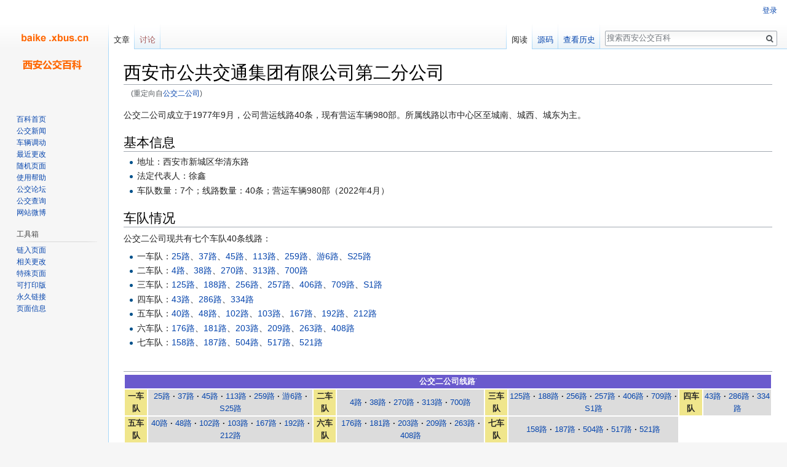

--- FILE ---
content_type: text/html; charset=UTF-8
request_url: http://baike.xbus.cn/index.php?title=%E5%85%AC%E4%BA%A4%E4%BA%8C%E5%85%AC%E5%8F%B8
body_size: 27593
content:
<!DOCTYPE html>
<html class="client-nojs" lang="zh-CN" dir="ltr">
<head>
<meta charset="UTF-8"/>
<title>西安公交百科 - 西安市公共交通集团有限公司第二分公司</title>
<script>document.documentElement.className = document.documentElement.className.replace( /(^|\s)client-nojs(\s|$)/, "$1client-js$2" );</script>
<script>(window.RLQ=window.RLQ||[]).push(function(){mw.config.set({"wgCanonicalNamespace":"","wgCanonicalSpecialPageName":false,"wgNamespaceNumber":0,"wgPageName":"西安市公共交通集团有限公司第二分公司","wgTitle":"西安市公共交通集团有限公司第二分公司","wgCurRevisionId":87324,"wgRevisionId":87324,"wgArticleId":5176,"wgIsArticle":true,"wgIsRedirect":false,"wgAction":"view","wgUserName":null,"wgUserGroups":["*"],"wgCategories":["公交线路","公交二公司线路","公交公司"],"wgBreakFrames":false,"wgPageContentLanguage":"zh-cn","wgPageContentModel":"wikitext","wgSeparatorTransformTable":["",""],"wgDigitTransformTable":["",""],"wgDefaultDateFormat":"zh","wgMonthNames":["","1月","2月","3月","4月","5月","6月","7月","8月","9月","10月","11月","12月"],"wgMonthNamesShort":["","1月","2月","3月","4月","5月","6月","7月","8月","9月","10月","11月","12月"],"wgRelevantPageName":"西安市公共交通集团有限公司第二分公司","wgRelevantArticleId":5176,"wgRequestId":"4f9aec192fb56475a6fe5705","wgIsProbablyEditable":false,"wgRelevantPageIsProbablyEditable":false,"wgRestrictionEdit":[],"wgRestrictionMove":[],"wgRedirectedFrom":"公交二公司","wgWikiEditorEnabledModules":[],"wgInternalRedirectTargetUrl":"/index.php?title=%E8%A5%BF%E5%AE%89%E5%B8%82%E5%85%AC%E5%85%B1%E4%BA%A4%E9%80%9A%E9%9B%86%E5%9B%A2%E6%9C%89%E9%99%90%E5%85%AC%E5%8F%B8%E7%AC%AC%E4%BA%8C%E5%88%86%E5%85%AC%E5%8F%B8"});mw.loader.state({"site.styles":"ready","noscript":"ready","user.styles":"ready","user":"ready","site":"ready","user.options":"loading","user.tokens":"loading","mediawiki.legacy.shared":"ready","mediawiki.legacy.commonPrint":"ready","mediawiki.sectionAnchor":"ready","mediawiki.skinning.interface":"ready","skins.vector.styles":"ready"});mw.loader.implement("user.options@0bpaiwq",function($,jQuery,require,module){/*@nomin*/mw.user.options.set({"variant":"zh-cn"});
});mw.loader.implement("user.tokens@0gzevtj",function($,jQuery,require,module){/*@nomin*/mw.user.tokens.set({"editToken":"+\\","patrolToken":"+\\","watchToken":"+\\","csrfToken":"+\\"});
});mw.loader.load(["mediawiki.action.view.redirect","mediawiki.page.startup","mediawiki.user","mediawiki.hidpi","mediawiki.page.ready","mediawiki.searchSuggest","skins.vector.js"]);});</script>
<link rel="stylesheet" href="/load.php?debug=false&amp;lang=zh-cn&amp;modules=mediawiki.legacy.commonPrint%2Cshared%7Cmediawiki.sectionAnchor%7Cmediawiki.skinning.interface%7Cskins.vector.styles&amp;only=styles&amp;skin=vector"/>
<script async="" src="/load.php?debug=false&amp;lang=zh-cn&amp;modules=startup&amp;only=scripts&amp;skin=vector"></script>
<meta name="ResourceLoaderDynamicStyles" content=""/>
<meta name="generator" content="MediaWiki 1.31.0"/>
<link rel="shortcut icon" href="/favicon.ico"/>
<link rel="search" type="application/opensearchdescription+xml" href="/opensearch_desc.php" title="西安公交百科 (zh-cn)"/>
<link rel="EditURI" type="application/rsd+xml" href="http://baike.xbus.cn/api.php?action=rsd"/>
<link rel="alternate" type="application/atom+xml" title="西安公交百科的Atom feed" href="/index.php?title=%E7%89%B9%E6%AE%8A:%E6%9C%80%E8%BF%91%E6%9B%B4%E6%94%B9&amp;feed=atom"/>
<link rel="canonical" href="http://baike.xbus.cn/index.php?title=%E8%A5%BF%E5%AE%89%E5%B8%82%E5%85%AC%E5%85%B1%E4%BA%A4%E9%80%9A%E9%9B%86%E5%9B%A2%E6%9C%89%E9%99%90%E5%85%AC%E5%8F%B8%E7%AC%AC%E4%BA%8C%E5%88%86%E5%85%AC%E5%8F%B8"/>
<!--[if lt IE 9]><script src="/load.php?debug=false&amp;lang=zh-cn&amp;modules=html5shiv&amp;only=scripts&amp;skin=vector&amp;sync=1"></script><![endif]-->
</head>
<body class="mediawiki ltr sitedir-ltr mw-hide-empty-elt ns-0 ns-subject page-西安市公共交通集团有限公司第二分公司 rootpage-西安市公共交通集团有限公司第二分公司 skin-vector action-view">		<div id="mw-page-base" class="noprint"></div>
		<div id="mw-head-base" class="noprint"></div>
		<div id="content" class="mw-body" role="main">
			<a id="top"></a>
			<div class="mw-indicators mw-body-content">
</div>
<h1 id="firstHeading" class="firstHeading" lang="zh-CN">西安市公共交通集团有限公司第二分公司</h1>			<div id="bodyContent" class="mw-body-content">
				<div id="siteSub" class="noprint">来自西安公交百科</div>				<div id="contentSub"><span class="mw-redirectedfrom">(重定向自<a href="/index.php?title=%E5%85%AC%E4%BA%A4%E4%BA%8C%E5%85%AC%E5%8F%B8&amp;redirect=no" class="mw-redirect" title="公交二公司">公交二公司</a>)</span></div>
								<div id="jump-to-nav" class="mw-jump">
					跳转到:					<a href="#mw-head">导航</a>、					<a href="#p-search">搜索</a>
				</div>
				<div id="mw-content-text" lang="zh-CN" dir="ltr" class="mw-content-ltr"><div class="mw-parser-output"><p>公交二公司成立于1977年9月，公司营运线路40条，现有营运车辆980部。所属线路以市中心区至城南、城西、城东为主。
</p>
<h2><span id="基本信息"></span><span class="mw-headline" id=".E5.9F.BA.E6.9C.AC.E4.BF.A1.E6.81.AF">基本信息</span></h2>
<ul><li>地址：西安市新城区华清东路</li>
<li>法定代表人：徐鑫</li>
<li>车队数量：7个；线路数量：40条；营运车辆980部（2022年4月）</li></ul>
<h2><span id="车队情况"></span><span class="mw-headline" id=".E8.BD.A6.E9.98.9F.E6.83.85.E5.86.B5">车队情况</span></h2>
<p>公交二公司现共有七个车队40条线路：
</p>
<ul><li>一车队：<a href="/index.php?title=25%E8%B7%AF" title="25路">25路</a>、<a href="/index.php?title=37%E8%B7%AF" title="37路">37路</a>、<a href="/index.php?title=45%E8%B7%AF" title="45路">45路</a>、<a href="/index.php?title=113%E8%B7%AF" title="113路">113路</a>、<a href="/index.php?title=259%E8%B7%AF" title="259路">259路</a>、<a href="/index.php?title=%E6%B8%B86%E8%B7%AF" title="游6路">游6路</a>、<a href="/index.php?title=S25%E8%B7%AF" title="S25路">S25路</a></li>
<li>二车队：<a href="/index.php?title=4%E8%B7%AF" title="4路">4路</a>、<a href="/index.php?title=38%E8%B7%AF" title="38路">38路</a>、<a href="/index.php?title=270%E8%B7%AF" title="270路">270路</a>、<a href="/index.php?title=313%E8%B7%AF" title="313路">313路</a>、<a href="/index.php?title=700%E8%B7%AF" title="700路">700路</a></li>
<li>三车队：<a href="/index.php?title=125%E8%B7%AF" title="125路">125路</a>、<a href="/index.php?title=188%E8%B7%AF" title="188路">188路</a>、<a href="/index.php?title=256%E8%B7%AF" title="256路">256路</a>、<a href="/index.php?title=257%E8%B7%AF" title="257路">257路</a>、<a href="/index.php?title=406%E8%B7%AF" title="406路">406路</a>、<a href="/index.php?title=709%E8%B7%AF" title="709路">709路</a>、<a href="/index.php?title=S1%E8%B7%AF" title="S1路">S1路</a></li>
<li>四车队：<a href="/index.php?title=43%E8%B7%AF" title="43路">43路</a>、<a href="/index.php?title=286%E8%B7%AF" title="286路">286路</a>、<a href="/index.php?title=334%E8%B7%AF" title="334路">334路</a></li>
<li>五车队：<a href="/index.php?title=40%E8%B7%AF" title="40路">40路</a>、<a href="/index.php?title=48%E8%B7%AF" title="48路">48路</a>、<a href="/index.php?title=102%E8%B7%AF" title="102路">102路</a>、<a href="/index.php?title=103%E8%B7%AF" title="103路">103路</a>、<a href="/index.php?title=167%E8%B7%AF" title="167路">167路</a>、<a href="/index.php?title=192%E8%B7%AF" title="192路">192路</a>、<a href="/index.php?title=212%E8%B7%AF" title="212路">212路</a></li>
<li>六车队：<a href="/index.php?title=176%E8%B7%AF" title="176路">176路</a>、<a href="/index.php?title=181%E8%B7%AF" title="181路">181路</a>、<a href="/index.php?title=203%E8%B7%AF" title="203路">203路</a>、<a href="/index.php?title=209%E8%B7%AF" title="209路">209路</a>、<a href="/index.php?title=263%E8%B7%AF" title="263路">263路</a>、<a href="/index.php?title=408%E8%B7%AF" title="408路">408路</a></li>
<li>七车队：<a href="/index.php?title=158%E8%B7%AF" title="158路">158路</a>、<a href="/index.php?title=187%E8%B7%AF" title="187路">187路</a>、<a href="/index.php?title=504%E8%B7%AF" title="504路">504路</a>、<a href="/index.php?title=517%E8%B7%AF" title="517路">517路</a>、<a href="/index.php?title=521%E8%B7%AF" title="521路">521路</a></li></ul>
<p><br />
</p>
<hr />
<table border="0" width="100%" style="font-size:90%;text-align:center">
<tbody><tr>
<td colspan="8" align="center" bgcolor="SlateBlue"><a href="/index.php?title=%E5%85%AC%E4%BA%A4%E4%BA%8C%E5%85%AC%E5%8F%B8" class="mw-redirect" title="公交二公司"><font color="white"><b>公交二公司线路</b></font></a><a href="/index.php?title=%E6%A8%A1%E6%9D%BF:NAV-R2" title="模板:NAV-R2"><font color="white"><sup>·</sup></font></a>
</td></tr>
<tr>
<td bgcolor="Khaki"><center><b>一车队</b></center>
</td>
<td bgcolor="Gainsboro"><a href="/index.php?title=25%E8%B7%AF" title="25路">25路</a> <b>·</b> <a href="/index.php?title=37%E8%B7%AF" title="37路">37路</a> <b>·</b> <a href="/index.php?title=45%E8%B7%AF" title="45路">45路</a> <b>·</b> <a href="/index.php?title=113%E8%B7%AF" title="113路">113路</a> <b>·</b> <a href="/index.php?title=259%E8%B7%AF" title="259路">259路</a> <b>·</b> <a href="/index.php?title=%E6%B8%B86%E8%B7%AF" title="游6路">游6路</a> <b>·</b> <a href="/index.php?title=S25%E8%B7%AF" title="S25路">S25路</a>
</td>
<td bgcolor="Khaki"><center><b>二车队</b></center>
</td>
<td bgcolor="Gainsboro"><a href="/index.php?title=4%E8%B7%AF" title="4路">4路</a> <b>·</b> <a href="/index.php?title=38%E8%B7%AF" title="38路">38路</a> <b>·</b> <a href="/index.php?title=270%E8%B7%AF" title="270路">270路</a> <b>·</b> <a href="/index.php?title=313%E8%B7%AF" title="313路">313路</a> <b>·</b> <a href="/index.php?title=700%E8%B7%AF" title="700路">700路</a>
</td>
<td bgcolor="Khaki"><center><b>三车队</b></center>
</td>
<td bgcolor="Gainsboro"><a href="/index.php?title=125%E8%B7%AF" title="125路">125路</a> <b>·</b> <a href="/index.php?title=188%E8%B7%AF" title="188路">188路</a> <b>·</b> <a href="/index.php?title=256%E8%B7%AF" title="256路">256路</a> <b>·</b> <a href="/index.php?title=257%E8%B7%AF" title="257路">257路</a> <b>·</b> <a href="/index.php?title=406%E8%B7%AF" title="406路">406路</a> <b>·</b> <a href="/index.php?title=709%E8%B7%AF" title="709路">709路</a> <b>·</b> <a href="/index.php?title=S1%E8%B7%AF" title="S1路">S1路</a>
</td>
<td bgcolor="Khaki"><center><b>四车队</b></center>
</td>
<td bgcolor="Gainsboro"><a href="/index.php?title=43%E8%B7%AF" title="43路">43路</a> <b>·</b> <a href="/index.php?title=286%E8%B7%AF" title="286路">286路</a> <b>·</b> <a href="/index.php?title=334%E8%B7%AF" title="334路">334路</a>
</td></tr>
<tr>
<td bgcolor="Khaki"><center><b>五车队</b></center>
</td>
<td bgcolor="Gainsboro"><a href="/index.php?title=40%E8%B7%AF" title="40路">40路</a> <b>·</b> <a href="/index.php?title=48%E8%B7%AF" title="48路">48路</a> <b>·</b> <a href="/index.php?title=102%E8%B7%AF" title="102路">102路</a> <b>·</b> <a href="/index.php?title=103%E8%B7%AF" title="103路">103路</a> <b>·</b> <a href="/index.php?title=167%E8%B7%AF" title="167路">167路</a> <b>·</b> <a href="/index.php?title=192%E8%B7%AF" title="192路">192路</a> <b>·</b> <a href="/index.php?title=212%E8%B7%AF" title="212路">212路</a>
</td>
<td bgcolor="Khaki"><center><b>六车队</b></center>
</td>
<td bgcolor="Gainsboro"><a href="/index.php?title=176%E8%B7%AF" title="176路">176路</a> <b>·</b> <a href="/index.php?title=181%E8%B7%AF" title="181路">181路</a> <b>·</b> <a href="/index.php?title=203%E8%B7%AF" title="203路">203路</a> <b>·</b> <a href="/index.php?title=209%E8%B7%AF" title="209路">209路</a> <b>·</b> <a href="/index.php?title=263%E8%B7%AF" title="263路">263路</a> <b>·</b> <a href="/index.php?title=408%E8%B7%AF" title="408路">408路</a>
</td>
<td bgcolor="Khaki"><center><b>七车队</b></center>
</td>
<td bgcolor="Gainsboro"><a href="/index.php?title=158%E8%B7%AF" title="158路">158路</a> <b>·</b> <a href="/index.php?title=187%E8%B7%AF" title="187路">187路</a> <b>·</b> <a href="/index.php?title=504%E8%B7%AF" title="504路">504路</a> <b>·</b> <a href="/index.php?title=517%E8%B7%AF" title="517路">517路</a> <b>·</b> <a href="/index.php?title=521%E8%B7%AF" title="521路">521路</a>
</td></tr></tbody></table>
<hr />
<table border="0" width="100%" style="font-size:90%">
<tbody><tr>
<td colspan="6" bgcolor="red" align="center"><a href="/index.php?title=%E8%A5%BF%E5%AE%89%E5%B8%82%E5%85%AC%E5%85%B1%E4%BA%A4%E9%80%9A%E9%9B%86%E5%9B%A2%E6%9C%89%E9%99%90%E5%85%AC%E5%8F%B8" title="西安市公共交通集团有限公司"><font color="white"><b>西安公交集团下属线路运营机构</b></font></a><a href="/index.php?title=%E6%A8%A1%E6%9D%BF:NAV-C" title="模板:NAV-C"><font color="white"><sup>·</sup></font></a>
</td></tr>
<tr>
<td bgcolor="Khaki" align="center"><b>分公司</b>
</td>
<td bgcolor="Gainsboro" align="center"><a href="/index.php?title=%E8%A5%BF%E5%AE%89%E5%B8%82%E5%85%AC%E5%85%B1%E4%BA%A4%E9%80%9A%E9%9B%86%E5%9B%A2%E6%9C%89%E9%99%90%E5%85%AC%E5%8F%B8%E7%AC%AC%E4%B8%80%E5%88%86%E5%85%AC%E5%8F%B8" title="西安市公共交通集团有限公司第一分公司">公交一公司</a>  <b>·</b> <a class="mw-selflink selflink">公交二公司</a> <b>·</b> <a href="/index.php?title=%E8%A5%BF%E5%AE%89%E5%B8%82%E5%85%AC%E5%85%B1%E4%BA%A4%E9%80%9A%E9%9B%86%E5%9B%A2%E6%9C%89%E9%99%90%E5%85%AC%E5%8F%B8%E7%AC%AC%E4%B8%89%E5%88%86%E5%85%AC%E5%8F%B8" title="西安市公共交通集团有限公司第三分公司">公交三公司</a> <b>·</b> <a href="/index.php?title=%E8%A5%BF%E5%AE%89%E5%B8%82%E5%85%AC%E5%85%B1%E4%BA%A4%E9%80%9A%E9%9B%86%E5%9B%A2%E6%9C%89%E9%99%90%E5%85%AC%E5%8F%B8%E7%AC%AC%E5%9B%9B%E5%88%86%E5%85%AC%E5%8F%B8" title="西安市公共交通集团有限公司第四分公司">公交四公司</a>  <b>·</b> <a href="/index.php?title=%E8%A5%BF%E5%AE%89%E5%B8%82%E5%85%AC%E5%85%B1%E4%BA%A4%E9%80%9A%E9%9B%86%E5%9B%A2%E6%9C%89%E9%99%90%E5%85%AC%E5%8F%B8%E7%AC%AC%E4%BA%94%E5%88%86%E5%85%AC%E5%8F%B8" title="西安市公共交通集团有限公司第五分公司">公交五公司</a>  <b>·</b> <a href="/index.php?title=%E8%A5%BF%E5%AE%89%E5%B8%82%E5%85%AC%E5%85%B1%E4%BA%A4%E9%80%9A%E9%9B%86%E5%9B%A2%E6%9C%89%E9%99%90%E5%85%AC%E5%8F%B8%E7%AC%AC%E5%85%AD%E5%88%86%E5%85%AC%E5%8F%B8" title="西安市公共交通集团有限公司第六分公司">公交六公司</a>  <b>·</b> <a href="/index.php?title=%E8%A5%BF%E5%AE%89%E5%B8%82%E5%85%AC%E5%85%B1%E4%BA%A4%E9%80%9A%E9%9B%86%E5%9B%A2%E6%9C%89%E9%99%90%E5%85%AC%E5%8F%B8%E7%AC%AC%E4%B8%83%E5%88%86%E5%85%AC%E5%8F%B8" title="西安市公共交通集团有限公司第七分公司">公交七公司</a>  <b>·</b> <a href="/index.php?title=%E8%A5%BF%E5%AE%89%E5%B8%82%E5%85%AC%E5%85%B1%E4%BA%A4%E9%80%9A%E9%9B%86%E5%9B%A2%E6%9C%89%E9%99%90%E5%85%AC%E5%8F%B8%E7%AC%AC%E5%85%AB%E5%88%86%E5%85%AC%E5%8F%B8" title="西安市公共交通集团有限公司第八分公司">公交八公司</a>
</td>
<td bgcolor="Khaki" align="center"><b>控股公司</b>
</td>
<td bgcolor="Gainsboro" align="center"><a href="/index.php?title=%E8%A5%BF%E5%AE%89%E8%A5%BF%E9%AB%98%E5%85%AC%E4%BA%A4%E6%9C%89%E9%99%90%E5%85%AC%E5%8F%B8" title="西安西高公交有限公司">西高公司</a>
</td></tr></tbody></table>

<!-- 
NewPP limit report
Cached time: 20251128054859
Cache expiry: 86400
Dynamic content: false
CPU time usage: 0.031 seconds
Real time usage: 0.039 seconds
Preprocessor visited node count: 17/1000000
Preprocessor generated node count: 56/1000000
Post‐expand include size: 2689/2097152 bytes
Template argument size: 0/2097152 bytes
Highest expansion depth: 2/40
Expensive parser function count: 0/100
Unstrip recursion depth: 0/20
Unstrip post‐expand size: 0/5000000 bytes
-->
<!--
Transclusion expansion time report (%,ms,calls,template)
100.00%    4.924      1 -total
 53.55%    2.637      1 模板:NAV-R2
 39.97%    1.968      1 模板:NAV-C
-->
</div></div>					<div class="printfooter">
						来自"<a dir="ltr" href="http://baike.xbus.cn/index.php?title=西安市公共交通集团有限公司第二分公司&amp;oldid=87324">http://baike.xbus.cn/index.php?title=西安市公共交通集团有限公司第二分公司&amp;oldid=87324</a>"					</div>
				<div id="catlinks" class="catlinks" data-mw="interface"><div id="mw-normal-catlinks" class="mw-normal-catlinks"><a href="/index.php?title=%E7%89%B9%E6%AE%8A:%E9%A1%B5%E9%9D%A2%E5%88%86%E7%B1%BB" title="特殊:页面分类">分类</a>：<ul><li><a href="/index.php?title=%E5%88%86%E7%B1%BB:%E5%85%AC%E4%BA%A4%E7%BA%BF%E8%B7%AF" title="分类:公交线路">公交线路</a></li><li><a href="/index.php?title=%E5%88%86%E7%B1%BB:%E5%85%AC%E4%BA%A4%E4%BA%8C%E5%85%AC%E5%8F%B8%E7%BA%BF%E8%B7%AF" title="分类:公交二公司线路">公交二公司线路</a></li><li><a href="/index.php?title=%E5%88%86%E7%B1%BB:%E5%85%AC%E4%BA%A4%E5%85%AC%E5%8F%B8" title="分类:公交公司">公交公司</a></li></ul></div></div>				<div class="visualClear"></div>
							</div>
		</div>
		<div id="mw-navigation">
			<h2>导航菜单</h2>
			<div id="mw-head">
									<div id="p-personal" role="navigation" class="" aria-labelledby="p-personal-label">
						<h3 id="p-personal-label">个人工具箱</h3>
						<ul>
							<li id="pt-login"><a href="/index.php?title=%E7%89%B9%E6%AE%8A:%E7%94%A8%E6%88%B7%E7%99%BB%E5%BD%95&amp;returnto=%E8%A5%BF%E5%AE%89%E5%B8%82%E5%85%AC%E5%85%B1%E4%BA%A4%E9%80%9A%E9%9B%86%E5%9B%A2%E6%9C%89%E9%99%90%E5%85%AC%E5%8F%B8%E7%AC%AC%E4%BA%8C%E5%88%86%E5%85%AC%E5%8F%B8" title="我们鼓励您登录；然而，这不是强制性的[o]" accesskey="o">登录</a></li>						</ul>
					</div>
									<div id="left-navigation">
										<div id="p-namespaces" role="navigation" class="vectorTabs" aria-labelledby="p-namespaces-label">
						<h3 id="p-namespaces-label">名字空间</h3>
						<ul>
							<li id="ca-nstab-main" class="selected"><span><a href="/index.php?title=%E8%A5%BF%E5%AE%89%E5%B8%82%E5%85%AC%E5%85%B1%E4%BA%A4%E9%80%9A%E9%9B%86%E5%9B%A2%E6%9C%89%E9%99%90%E5%85%AC%E5%8F%B8%E7%AC%AC%E4%BA%8C%E5%88%86%E5%85%AC%E5%8F%B8" title="查看内容页面[c]" accesskey="c">文章</a></span></li><li id="ca-talk" class="new"><span><a href="/index.php?title=%E8%AE%A8%E8%AE%BA:%E8%A5%BF%E5%AE%89%E5%B8%82%E5%85%AC%E5%85%B1%E4%BA%A4%E9%80%9A%E9%9B%86%E5%9B%A2%E6%9C%89%E9%99%90%E5%85%AC%E5%8F%B8%E7%AC%AC%E4%BA%8C%E5%88%86%E5%85%AC%E5%8F%B8&amp;action=edit&amp;redlink=1" rel="discussion" title="关于内容页面的讨论（页面不存在）[t]" accesskey="t">讨论</a></span></li>						</ul>
					</div>
										<div id="p-variants" role="navigation" class="vectorMenu emptyPortlet" aria-labelledby="p-variants-label">
												<input type="checkbox" class="vectorMenuCheckbox" aria-labelledby="p-variants-label" />
						<h3 id="p-variants-label">
							<span>变种</span>
						</h3>
						<div class="menu">
							<ul>
															</ul>
						</div>
					</div>
									</div>
				<div id="right-navigation">
										<div id="p-views" role="navigation" class="vectorTabs" aria-labelledby="p-views-label">
						<h3 id="p-views-label">查看</h3>
						<ul>
							<li id="ca-view" class="collapsible selected"><span><a href="/index.php?title=%E8%A5%BF%E5%AE%89%E5%B8%82%E5%85%AC%E5%85%B1%E4%BA%A4%E9%80%9A%E9%9B%86%E5%9B%A2%E6%9C%89%E9%99%90%E5%85%AC%E5%8F%B8%E7%AC%AC%E4%BA%8C%E5%88%86%E5%85%AC%E5%8F%B8">阅读</a></span></li><li id="ca-viewsource" class="collapsible"><span><a href="/index.php?title=%E8%A5%BF%E5%AE%89%E5%B8%82%E5%85%AC%E5%85%B1%E4%BA%A4%E9%80%9A%E9%9B%86%E5%9B%A2%E6%9C%89%E9%99%90%E5%85%AC%E5%8F%B8%E7%AC%AC%E4%BA%8C%E5%88%86%E5%85%AC%E5%8F%B8&amp;action=edit" title="本页面受到保护。您可以查看其源代码[e]" accesskey="e">源码</a></span></li><li id="ca-history" class="collapsible"><span><a href="/index.php?title=%E8%A5%BF%E5%AE%89%E5%B8%82%E5%85%AC%E5%85%B1%E4%BA%A4%E9%80%9A%E9%9B%86%E5%9B%A2%E6%9C%89%E9%99%90%E5%85%AC%E5%8F%B8%E7%AC%AC%E4%BA%8C%E5%88%86%E5%85%AC%E5%8F%B8&amp;action=history" title="本页面过去的版本[h]" accesskey="h">查看历史</a></span></li>						</ul>
					</div>
										<div id="p-cactions" role="navigation" class="vectorMenu emptyPortlet" aria-labelledby="p-cactions-label">
						<input type="checkbox" class="vectorMenuCheckbox" aria-labelledby="p-cactions-label" />
						<h3 id="p-cactions-label"><span>更多</span></h3>
						<div class="menu">
							<ul>
															</ul>
						</div>
					</div>
										<div id="p-search" role="search">
						<h3>
							<label for="searchInput">搜索</label>
						</h3>
						<form action="/index.php" id="searchform">
							<div id="simpleSearch">
								<input type="search" name="search" placeholder="搜索西安公交百科" title="搜索西安公交百科[f]" accesskey="f" id="searchInput"/><input type="hidden" value="特殊:搜索" name="title"/><input type="submit" name="fulltext" value="搜索" title="搜索含这些文字的页面" id="mw-searchButton" class="searchButton mw-fallbackSearchButton"/><input type="submit" name="go" value="前往" title="若相同标题存在，则直接前往该页面" id="searchButton" class="searchButton"/>							</div>
						</form>
					</div>
									</div>
			</div>
			<div id="mw-panel">
				<div id="p-logo" role="banner"><a class="mw-wiki-logo" href="/index.php?title=%E7%99%BE%E7%A7%91%E9%A6%96%E9%A1%B5"  title="访问首页"></a></div>
						<div class="portal" role="navigation" id="p-navigation" aria-labelledby="p-navigation-label">
			<h3 id="p-navigation-label">导航</h3>
			<div class="body">
								<ul>
					<li id="n-mainpage"><a href="/index.php?title=%E7%99%BE%E7%A7%91%E9%A6%96%E9%A1%B5" title="访问首页[z]" accesskey="z">百科首页</a></li><li id="n-currentevents"><a href="/index.php?title=%E8%A5%BF%E5%AE%89%E5%85%AC%E4%BA%A4%E7%99%BE%E7%A7%91:%E5%85%AC%E4%BA%A4%E6%96%B0%E9%97%BB" title="查看当前事件的背景信息">公交新闻</a></li><li id="n-portal"><a href="/index.php?title=%E8%BD%A6%E8%BE%86%E8%B0%83%E5%8A%A8" title="关于本项目，您可做的事，何处找到您所需">车辆调动</a></li><li id="n-recentchanges"><a href="/index.php?title=%E7%89%B9%E6%AE%8A:%E6%9C%80%E8%BF%91%E6%9B%B4%E6%94%B9" title="本wiki最近更改的列表[r]" accesskey="r">最近更改</a></li><li id="n-randompage"><a href="/index.php?title=%E7%89%B9%E6%AE%8A:%E9%9A%8F%E6%9C%BA" title="载入一个随机页面[x]" accesskey="x">随机页面</a></li><li id="n-help"><a href="/index.php?title=%E5%B8%AE%E5%8A%A9:%E4%BD%BF%E7%94%A8%E5%B8%AE%E5%8A%A9" title="查找帮助的地方">使用帮助</a></li><li id="n-.E5.85.AC.E4.BA.A4.E8.AE.BA.E5.9D.9B"><a href="http://bbs.xbus.cn" rel="nofollow">公交论坛</a></li><li id="n-.E5.85.AC.E4.BA.A4.E6.9F.A5.E8.AF.A2"><a href="http://www1.xbus.cn" rel="nofollow">公交查询</a></li><li id="n-.E7.BD.91.E7.AB.99.E5.BE.AE.E5.8D.9A"><a href="http://weibo.com/xbuscn" rel="nofollow">网站微博</a></li>				</ul>
							</div>
		</div>
			<div class="portal" role="navigation" id="p-tb" aria-labelledby="p-tb-label">
			<h3 id="p-tb-label">工具箱</h3>
			<div class="body">
								<ul>
					<li id="t-whatlinkshere"><a href="/index.php?title=%E7%89%B9%E6%AE%8A:%E9%93%BE%E5%85%A5%E9%A1%B5%E9%9D%A2/%E8%A5%BF%E5%AE%89%E5%B8%82%E5%85%AC%E5%85%B1%E4%BA%A4%E9%80%9A%E9%9B%86%E5%9B%A2%E6%9C%89%E9%99%90%E5%85%AC%E5%8F%B8%E7%AC%AC%E4%BA%8C%E5%88%86%E5%85%AC%E5%8F%B8" title="所有链接至本页面的wiki页面的列表[j]" accesskey="j">链入页面</a></li><li id="t-recentchangeslinked"><a href="/index.php?title=%E7%89%B9%E6%AE%8A:%E6%9C%80%E8%BF%91%E9%93%BE%E5%87%BA%E6%9B%B4%E6%94%B9/%E8%A5%BF%E5%AE%89%E5%B8%82%E5%85%AC%E5%85%B1%E4%BA%A4%E9%80%9A%E9%9B%86%E5%9B%A2%E6%9C%89%E9%99%90%E5%85%AC%E5%8F%B8%E7%AC%AC%E4%BA%8C%E5%88%86%E5%85%AC%E5%8F%B8" rel="nofollow" title="链自本页的页面的最近更改[k]" accesskey="k">相关更改</a></li><li id="t-specialpages"><a href="/index.php?title=%E7%89%B9%E6%AE%8A:%E7%89%B9%E6%AE%8A%E9%A1%B5%E9%9D%A2" title="所有特殊页面的列表[q]" accesskey="q">特殊页面</a></li><li id="t-print"><a href="/index.php?title=%E8%A5%BF%E5%AE%89%E5%B8%82%E5%85%AC%E5%85%B1%E4%BA%A4%E9%80%9A%E9%9B%86%E5%9B%A2%E6%9C%89%E9%99%90%E5%85%AC%E5%8F%B8%E7%AC%AC%E4%BA%8C%E5%88%86%E5%85%AC%E5%8F%B8&amp;printable=yes" rel="alternate" title="本页面的可打印版本[p]" accesskey="p">可打印版</a></li><li id="t-permalink"><a href="/index.php?title=%E8%A5%BF%E5%AE%89%E5%B8%82%E5%85%AC%E5%85%B1%E4%BA%A4%E9%80%9A%E9%9B%86%E5%9B%A2%E6%9C%89%E9%99%90%E5%85%AC%E5%8F%B8%E7%AC%AC%E4%BA%8C%E5%88%86%E5%85%AC%E5%8F%B8&amp;oldid=87324" title="本页面该版本的固定链接">永久链接</a></li><li id="t-info"><a href="/index.php?title=%E8%A5%BF%E5%AE%89%E5%B8%82%E5%85%AC%E5%85%B1%E4%BA%A4%E9%80%9A%E9%9B%86%E5%9B%A2%E6%9C%89%E9%99%90%E5%85%AC%E5%8F%B8%E7%AC%AC%E4%BA%8C%E5%88%86%E5%85%AC%E5%8F%B8&amp;action=info" title="关于此页面的更多信息">页面信息</a></li>				</ul>
							</div>
		</div>
				</div>
		</div>
				<div id="footer" role="contentinfo">
						<ul id="footer-info">
								<li id="footer-info-lastmod"> 本页面最后编辑于2025年8月10日 (星期日) 13:55。</li>
							</ul>
						<ul id="footer-places">
								<li id="footer-places-privacy"><a href="/index.php?title=%E8%A5%BF%E5%AE%89%E5%85%AC%E4%BA%A4%E7%99%BE%E7%A7%91:%E9%9A%90%E7%A7%81%E7%AD%96%E7%95%A5" title="西安公交百科:隐私策略">隐私策略</a></li>
								<li id="footer-places-about"><a href="/index.php?title=%E8%A5%BF%E5%AE%89%E5%85%AC%E4%BA%A4%E7%99%BE%E7%A7%91:%E5%85%B3%E4%BA%8E" title="西安公交百科:关于">关于西安公交百科</a></li>
								<li id="footer-places-disclaimer"><a href="/index.php?title=%E8%A5%BF%E5%AE%89%E5%85%AC%E4%BA%A4%E7%99%BE%E7%A7%91:%E5%85%8D%E8%B4%A3%E5%A3%B0%E6%98%8E" title="西安公交百科:免责声明">免责声明</a></li>
							</ul>
										<ul id="footer-icons" class="noprint">
										<li id="footer-poweredbyico">
						<a href="//www.mediawiki.org/"><img src="/resources/assets/poweredby_mediawiki_88x31.png" alt="Powered by MediaWiki" srcset="/resources/assets/poweredby_mediawiki_132x47.png 1.5x, /resources/assets/poweredby_mediawiki_176x62.png 2x" width="88" height="31"/></a>					</li>
									</ul>
						<div style="clear: both;"></div>
		</div>
		<script>(window.RLQ=window.RLQ||[]).push(function(){mw.config.set({"wgPageParseReport":{"limitreport":{"cputime":"0.031","walltime":"0.039","ppvisitednodes":{"value":17,"limit":1000000},"ppgeneratednodes":{"value":56,"limit":1000000},"postexpandincludesize":{"value":2689,"limit":2097152},"templateargumentsize":{"value":0,"limit":2097152},"expansiondepth":{"value":2,"limit":40},"expensivefunctioncount":{"value":0,"limit":100},"unstrip-depth":{"value":0,"limit":20},"unstrip-size":{"value":0,"limit":5000000},"timingprofile":["100.00%    4.924      1 -total"," 53.55%    2.637      1 模板:NAV-R2"," 39.97%    1.968      1 模板:NAV-C"]},"cachereport":{"timestamp":"20251128054859","ttl":86400,"transientcontent":false}}});});</script><script>(window.RLQ=window.RLQ||[]).push(function(){mw.config.set({"wgBackendResponseTime":121});});</script>
	</body>
</html>


--- FILE ---
content_type: text/javascript; charset=utf-8
request_url: http://baike.xbus.cn/load.php?debug=false&lang=zh-cn&modules=startup&only=scripts&skin=vector
body_size: 18867
content:
window.mwPerformance=(window.performance&&performance.mark)?performance:{mark:function(){}};window.mwNow=(function(){var perf=window.performance,navStart=perf&&perf.timing&&perf.timing.navigationStart;return navStart&&typeof perf.now==='function'?function(){return navStart+perf.now();}:function(){return Date.now();};}());window.isCompatible=function(str){var ua=str||navigator.userAgent;return!!((function(){'use strict';return!this&&!!Function.prototype.bind&&!!window.JSON;}())&&'querySelector'in document&&'localStorage'in window&&'addEventListener'in window&&!(ua.match(/MSIE 10|webOS\/1\.[0-4]|SymbianOS|Series60|NetFront|Opera Mini|S40OviBrowser|MeeGo|Android.+Glass|^Mozilla\/5\.0 .+ Gecko\/$|googleweblight/)||ua.match(/PlayStation/i)));};(function(){var NORLQ,script;if(!isCompatible()){document.documentElement.className=document.documentElement.className.replace(/(^|\s)client-js(\s|$)/,'$1client-nojs$2');NORLQ=window.NORLQ||[];while(NORLQ.length){NORLQ.shift()();}window.NORLQ={push:
function(fn){fn();}};window.RLQ={push:function(){}};return;}function startUp(){mw.config=new mw.Map(true);mw.loader.addSource({"local":"/load.php"});mw.loader.register([["site","0j7w0nl",[1]],["site.styles","03f9xfv",[],"site"],["noscript","11ske80",[],"noscript"],["filepage","0uzu1rr"],["user.groups","1yp08kx",[5]],["user","13rayvb",[6],"user"],["user.styles","1t35wbx",[],"user"],["user.defaults","1a2je3e"],["user.options","0bpaiwq",[7],"private"],["user.tokens","0gzevtj",[],"private"],["mediawiki.language.data","0u8sni1",[177]],["mediawiki.skinning.elements","0hexq4n"],["mediawiki.skinning.content","1tj0s3k"],["mediawiki.skinning.interface","03te8xd"],["mediawiki.skinning.content.parsoid","1xf6p68"],["mediawiki.skinning.content.externallinks","1jzjpyx"],["jquery.accessKeyLabel","010h5l5",[22,130]],["jquery.async","1nhqeyc"],["jquery.byteLength","01c8eaz",[131]],["jquery.byteLimit","1yp08kx",[37]],["jquery.checkboxShiftClick","0axr6rg"],["jquery.chosen","0sb0lzb"],["jquery.client",
"1sctten"],["jquery.color","0fm4h1y",[24]],["jquery.colorUtil","0n8m87x"],["jquery.confirmable","1j0bajp",[178]],["jquery.cookie","1hkhhah"],["jquery.expandableField","1pz4me9"],["jquery.farbtastic","0lizkwg",[24]],["jquery.footHovzer","19srqv1"],["jquery.form","0ybpt2o"],["jquery.fullscreen","1m1iwzw"],["jquery.getAttrs","0mtxao3"],["jquery.hidpi","1x9hpw9"],["jquery.highlightText","0ca472p",[130]],["jquery.hoverIntent","17j5do0"],["jquery.i18n","0ig6nvt",[176]],["jquery.lengthLimit","0k1n77d",[131]],["jquery.localize","1ro1n5u"],["jquery.makeCollapsible","13gsib0"],["jquery.mockjax","0l08qez"],["jquery.mw-jump","06fumtl"],["jquery.qunit","033ybmp"],["jquery.spinner","1xu3cb6"],["jquery.jStorage","0mcg278"],["jquery.suggestions","1lwoj6b",[34]],["jquery.tabIndex","0dmxobi"],["jquery.tablesorter","1q5t1qn",[130,179]],["jquery.textSelection","110hfq0",[22]],["jquery.throttle-debounce","0u5ylit"],["jquery.xmldom","0b3nnt6"],["jquery.tipsy","1wd4528"],["jquery.ui.core","1yzv7jh",[53],
"jquery.ui"],["jquery.ui.core.styles","0nh779l",[],"jquery.ui"],["jquery.ui.accordion","0sm625t",[52,72],"jquery.ui"],["jquery.ui.autocomplete","1arcwac",[61],"jquery.ui"],["jquery.ui.button","144vwg8",[52,72],"jquery.ui"],["jquery.ui.datepicker","19vkoz2",[52],"jquery.ui"],["jquery.ui.dialog","1q97qs8",[56,59,63,65],"jquery.ui"],["jquery.ui.draggable","0v6ijcx",[52,62],"jquery.ui"],["jquery.ui.droppable","1ac478c",[59],"jquery.ui"],["jquery.ui.menu","0uz6dgf",[52,63,72],"jquery.ui"],["jquery.ui.mouse","1sxbecp",[72],"jquery.ui"],["jquery.ui.position","0zzij86",[],"jquery.ui"],["jquery.ui.progressbar","09z7z6t",[52,72],"jquery.ui"],["jquery.ui.resizable","16vvnfw",[52,62],"jquery.ui"],["jquery.ui.selectable","184cdwn",[52,62],"jquery.ui"],["jquery.ui.slider","146qds7",[52,62],"jquery.ui"],["jquery.ui.sortable","1fla1sf",[52,62],"jquery.ui"],["jquery.ui.spinner","0yxg0cv",[56],"jquery.ui"],["jquery.ui.tabs","0l6ws6o",[52,72],"jquery.ui"],["jquery.ui.tooltip","1ax1594",[52,63,72],
"jquery.ui"],["jquery.ui.widget","0o5slpd",[],"jquery.ui"],["jquery.effects.core","1thp5cs",[],"jquery.ui"],["jquery.effects.blind","1mxbuwp",[73],"jquery.ui"],["jquery.effects.bounce","1h3puuv",[73],"jquery.ui"],["jquery.effects.clip","1yt7sni",[73],"jquery.ui"],["jquery.effects.drop","0v952tm",[73],"jquery.ui"],["jquery.effects.explode","1x8zg4n",[73],"jquery.ui"],["jquery.effects.fade","0maykab",[73],"jquery.ui"],["jquery.effects.fold","10jvunr",[73],"jquery.ui"],["jquery.effects.highlight","0kiw0uf",[73],"jquery.ui"],["jquery.effects.pulsate","1ei39u3",[73],"jquery.ui"],["jquery.effects.scale","0j0x4fv",[73],"jquery.ui"],["jquery.effects.shake","1p49aec",[73],"jquery.ui"],["jquery.effects.slide","120uwaz",[73],"jquery.ui"],["jquery.effects.transfer","0tz1uwv",[73],"jquery.ui"],["json","1yp08kx"],["moment","1cqgr4w",[174]],["mediawiki.apihelp","0kjo8x4"],["mediawiki.template","1kwp07w"],["mediawiki.template.mustache","0dj5j54",[90]],["mediawiki.template.regexp","1qhw2po",[90]],[
"mediawiki.apipretty","1b4kjj6"],["mediawiki.api","1bdcuwv",[148,9]],["mediawiki.api.category","0zn2off",[136,94]],["mediawiki.api.edit","1n8gn08",[146]],["mediawiki.api.login","1waco29",[94]],["mediawiki.api.options","0ehqpgj",[94]],["mediawiki.api.parse","0tps9jt",[94]],["mediawiki.api.upload","08mtjt1",[96]],["mediawiki.api.user","0hliucx",[94]],["mediawiki.api.watch","01gdwpn",[94]],["mediawiki.api.messages","1hveowk",[94]],["mediawiki.api.rollback","02x7vnv",[94]],["mediawiki.content.json","0514dlq"],["mediawiki.confirmCloseWindow","1bsrtv8"],["mediawiki.debug","1irtgj8",[29,273]],["mediawiki.diff.styles","129t22j"],["mediawiki.feedback","10xmczw",[136,124,277]],["mediawiki.feedlink","1m2y1z9"],["mediawiki.filewarning","0cbzrsj",[273]],["mediawiki.ForeignApi","0pxm26b",[113]],["mediawiki.ForeignApi.core","0sscjsj",[94,269]],["mediawiki.helplink","00lh9j7"],["mediawiki.hidpi","1vnbknr",[33],null,null,"return'srcset'in new Image();"],["mediawiki.hlist","1179tbw"],[
"mediawiki.htmlform","0ppisgg",[37,130]],["mediawiki.htmlform.checker","1yl8q82",[49]],["mediawiki.htmlform.ooui","1ep31u0",[273]],["mediawiki.htmlform.styles","1kq6ofq"],["mediawiki.htmlform.ooui.styles","19732vc"],["mediawiki.icon","0ykh6zj"],["mediawiki.inspect","0ez88t2",[130,131]],["mediawiki.messagePoster","0w341dm",[112]],["mediawiki.messagePoster.wikitext","1j1ehcj",[96,124]],["mediawiki.notification","0r2mzcs",[148,156]],["mediawiki.notify","1fl6jh5"],["mediawiki.notification.convertmessagebox","1293sck",[126]],["mediawiki.notification.convertmessagebox.styles","0ffnme8"],["mediawiki.RegExp","1gw6re9"],["mediawiki.String","1dqxeyn"],["mediawiki.pager.tablePager","05rhsl3"],["mediawiki.searchSuggest","17wplzt",[32,45,94]],["mediawiki.sectionAnchor","1y208f1"],["mediawiki.storage","08hwk3w"],["mediawiki.Title","1xypcqm",[131,148]],["mediawiki.Upload","1uki8e5",[100]],["mediawiki.ForeignUpload","1uo1hok",[112,137]],["mediawiki.ForeignStructuredUpload.config","0msydx9"],[
"mediawiki.ForeignStructuredUpload","1fqvfq6",[139,138]],["mediawiki.Upload.Dialog","1e56i76",[142]],["mediawiki.Upload.BookletLayout","0hmh95j",[136,137,178,266,88,275,277]],["mediawiki.ForeignStructuredUpload.BookletLayout","0inwlbi",[140,142,103,182,256,251]],["mediawiki.toc","1nsnzdu",[152]],["mediawiki.Uri","1ma75th",[148,92]],["mediawiki.user","0smd2bn",[101,135,8]],["mediawiki.userSuggest","1vvv578",[45,94]],["mediawiki.util","1hwa75w",[16,127]],["mediawiki.viewport","1c9u7hu"],["mediawiki.checkboxtoggle","1f6ob9d"],["mediawiki.checkboxtoggle.styles","0kfqwum"],["mediawiki.cookie","0bdddmr",[26]],["mediawiki.toolbar","0px4aqa",[48]],["mediawiki.experiments","1p5hnnk"],["mediawiki.editfont.styles","1od2twy"],["mediawiki.visibleTimeout","0dlvj20"],["mediawiki.action.delete","1k3h3g3",[37,273]],["mediawiki.action.delete.file","0fpuhq4",[37]],["mediawiki.action.edit","0nheb4k",[48,160,94,155,254]],["mediawiki.action.edit.styles","0kysprn"],["mediawiki.action.edit.collapsibleFooter",
"0z0r8di",[39,122,135]],["mediawiki.action.edit.preview","0o2lneh",[43,48,94,108,178,273]],["mediawiki.action.history","0janehp"],["mediawiki.action.history.styles","127ylg7"],["mediawiki.action.view.dblClickEdit","0ucdrbi",[148,8]],["mediawiki.action.view.metadata","0hwki9u",[173]],["mediawiki.action.view.categoryPage.styles","0vzjl9z"],["mediawiki.action.view.postEdit","0aiw6ye",[178,126]],["mediawiki.action.view.redirect","0jy4pqq",[22]],["mediawiki.action.view.redirectPage","1rshksc"],["mediawiki.action.view.rightClickEdit","0ygxcxc"],["mediawiki.action.edit.editWarning","16nnnxt",[48,106,178]],["mediawiki.action.view.filepage","0zqwzzf"],["mediawiki.language","1fr8lnp",[175,10]],["mediawiki.cldr","1vivouy",[176]],["mediawiki.libs.pluralruleparser","1smdu6g"],["mediawiki.language.init","0po6qaa"],["mediawiki.jqueryMsg","1bjdsqc",[174,148,8]],["mediawiki.language.months","1yqgfov",[174]],["mediawiki.language.names","06gcs11",[177]],["mediawiki.language.specialCharacters","0m0xrey",[
174]],["mediawiki.libs.jpegmeta","0gtt02r"],["mediawiki.page.gallery","0zxuwri",[49,184]],["mediawiki.page.gallery.styles","0tyu9rf"],["mediawiki.page.gallery.slideshow","12bwnuz",[136,94,275,290]],["mediawiki.page.ready","009yjdr",[16,20,41]],["mediawiki.page.startup","0vtfzh0"],["mediawiki.page.patrol.ajax","01jkc5v",[43,136,94]],["mediawiki.page.watch.ajax","07uz0z3",[136,102,178]],["mediawiki.page.rollback","0l3j0cp",[43,104]],["mediawiki.page.image.pagination","15kdad3",[43,148]],["mediawiki.rcfilters.filters.base.styles","19bctyd"],["mediawiki.rcfilters.highlightCircles.seenunseen.styles","0276ril"],["mediawiki.rcfilters.filters.dm","0bjwyx9",[131,145,98,178,146,269]],["mediawiki.rcfilters.filters.ui","1dfxl82",[39,194,249,284,286,288,290]],["mediawiki.special","1rrzp15"],["mediawiki.special.apisandbox.styles","0mvq6f4"],["mediawiki.special.apisandbox","1wkx9ow",[39,94,178,255,272]],["mediawiki.special.block","01lmlkk",[117,148,257]],["mediawiki.special.changecredentials.js",
"16ps82f",[94,119]],["mediawiki.special.changeslist","1ojzj6y"],["mediawiki.special.changeslist.enhanced","0tytgro"],["mediawiki.special.changeslist.legend","05ljrp0"],["mediawiki.special.changeslist.legend.js","16hdkzv",[39,152]],["mediawiki.special.changeslist.visitedstatus","1frcy1g"],["mediawiki.special.comparepages.styles","15uboa8"],["mediawiki.special.contributions","0n8poqy",[178,251]],["mediawiki.special.edittags","1vk4xi8",[21,37]],["mediawiki.special.edittags.styles","1bkhhcy"],["mediawiki.special.import","1uwe7k5"],["mediawiki.special.movePage","1xf5odo",[249,254]],["mediawiki.special.movePage.styles","0h0tyhi"],["mediawiki.special.pageLanguage","1h7xu2g",[273]],["mediawiki.special.pagesWithProp","1xetl13"],["mediawiki.special.preferences","1v47q4m",[106,174,128]],["mediawiki.special.preferences.styles","06gnhdl"],["mediawiki.special.recentchanges","1xnyhjp"],["mediawiki.special.revisionDelete","091o79o",[37]],["mediawiki.special.search","1kqq077",[264]],[
"mediawiki.special.search.commonsInterwikiWidget","0skatbg",[145,94,178]],["mediawiki.special.search.interwikiwidget.styles","1156blz"],["mediawiki.special.search.styles","0zcvc7o"],["mediawiki.special.undelete","045o9b1",[249,254]],["mediawiki.special.unwatchedPages","0tlf26l",[136,102]],["mediawiki.special.upload","18luan0",[43,136,99,106,178,182,226,90]],["mediawiki.special.upload.styles","0yv1g3s"],["mediawiki.special.userlogin.common.styles","1wv25it"],["mediawiki.special.userlogin.login.styles","08v8qnv"],["mediawiki.special.userlogin.signup.js","0rx4v39",[94,118,178]],["mediawiki.special.userlogin.signup.styles","1yqv7z6"],["mediawiki.special.userrights","1berj7u",[37,128]],["mediawiki.special.watchlist","0ydy9js",[136,102,178,273]],["mediawiki.special.watchlist.styles","1xsem6n"],["mediawiki.special.version","1w8p1sx"],["mediawiki.legacy.config","0n5humx"],["mediawiki.legacy.commonPrint","1nuc6em"],["mediawiki.legacy.protect","010adzs",[37]],["mediawiki.legacy.shared","01v6mhk"
],["mediawiki.legacy.oldshared","08u5b7i"],["mediawiki.legacy.wikibits","1qhpd13"],["mediawiki.ui","1n8ca6i"],["mediawiki.ui.checkbox","09rvaci"],["mediawiki.ui.radio","0idl6oe"],["mediawiki.ui.anchor","0421ea6"],["mediawiki.ui.button","0hiah99"],["mediawiki.ui.input","0wh1a9d"],["mediawiki.ui.icon","163e4rw"],["mediawiki.ui.text","1qeqhtb"],["mediawiki.widgets","06t7p4g",[136,94,250,275]],["mediawiki.widgets.styles","1u2fph2"],["mediawiki.widgets.DateInputWidget","169y4if",[252,88,275]],["mediawiki.widgets.DateInputWidget.styles","02datmp"],["mediawiki.widgets.visibleByteLimit","1yp08kx",[254]],["mediawiki.widgets.visibleLengthLimit","1ewddeu",[37,273]],["mediawiki.widgets.datetime","1mv4u9i",[273,291,292]],["mediawiki.widgets.CategoryMultiselectWidget","0as41j6",[112,136,275]],["mediawiki.widgets.SelectWithInputWidget","0kr1is7",[258,275]],["mediawiki.widgets.SelectWithInputWidget.styles","0mnydtk"],["mediawiki.widgets.SizeFilterWidget","1vw78uq",[260,275]],[
"mediawiki.widgets.SizeFilterWidget.styles","1k1i7tj"],["mediawiki.widgets.MediaSearch","0o3y2mn",[112,136,275]],["mediawiki.widgets.UserInputWidget","1og1xnp",[94,275]],["mediawiki.widgets.UsersMultiselectWidget","1o4y3i1",[94,275]],["mediawiki.widgets.SearchInputWidget","0itnt4k",[133,249]],["mediawiki.widgets.SearchInputWidget.styles","0gabsgq"],["mediawiki.widgets.StashedFileWidget","1g2xfnh",[94,273]],["es5-shim","1yp08kx"],["dom-level2-shim","1yp08kx"],["oojs","15cwkz5"],["mediawiki.router","1g2h1w8",[271]],["oojs-router","06gjvpq",[269]],["oojs-ui","1yp08kx",[276,275,277]],["oojs-ui-core","0ucdl4r",[174,269,274,281,282,287,278,279]],["oojs-ui-core.styles","0zlvvie"],["oojs-ui-widgets","1km61fp",[273,283,291,292]],["oojs-ui-toolbars","1l0tb68",[273,292]],["oojs-ui-windows","0c3inwe",[273,292]],["oojs-ui.styles.indicators","1alh1bu"],["oojs-ui.styles.textures","0n8yxgq"],["oojs-ui.styles.icons-accessibility","11y34yz"],["oojs-ui.styles.icons-alerts","11o30vz"],[
"oojs-ui.styles.icons-content","1uzbuwx"],["oojs-ui.styles.icons-editing-advanced","0zbpe0o"],["oojs-ui.styles.icons-editing-core","0ik2027"],["oojs-ui.styles.icons-editing-list","095ad4b"],["oojs-ui.styles.icons-editing-styling","0wbgoxn"],["oojs-ui.styles.icons-interactions","1ezv5q2"],["oojs-ui.styles.icons-layout","1ljjspx"],["oojs-ui.styles.icons-location","0bdgofx"],["oojs-ui.styles.icons-media","0izq3y4"],["oojs-ui.styles.icons-moderation","1r9hxai"],["oojs-ui.styles.icons-movement","0xl8slf"],["oojs-ui.styles.icons-user","1ozuwi7"],["oojs-ui.styles.icons-wikimedia","10s6e81"],["skins.monobook.styles","1whzwzz"],["skins.timeless","0ykf7m4"],["skins.timeless.misc","0rn6hpj"],["skins.timeless.js","0oywgt9"],["skins.timeless.mobile","0qju7nm"],["skins.vector.styles","04nyoda"],["skins.vector.styles.responsive","07sew1k"],["skins.vector.js","1iytztp",[46,49]],["ext.wikiEditor","0uosq0j",[17,26,45,46,48,58,143,141,181,284,285,286,290,90],"ext.wikiEditor"],["ext.wikiEditor.styles",
"0au2icp",[],"ext.wikiEditor"],["ext.wikiEditor.toolbar","1yp08kx",[303]],["ext.wikiEditor.dialogs","1yp08kx",[303]],["ext.wikiEditor.core","1yp08kx",[303]],["jquery.wikiEditor","1yp08kx",[303]],["jquery.wikiEditor.core","1yp08kx",[303]],["jquery.wikiEditor.dialogs","1yp08kx",[303]],["jquery.wikiEditor.dialogs.config","1yp08kx",[303]],["jquery.wikiEditor.toolbar","1yp08kx",[303]],["jquery.wikiEditor.toolbar.config","1yp08kx",[303]],["jquery.wikiEditor.toolbar.i18n","1yp08kx",[303]],["ext.cite.styles","0wziyxi"],["ext.cite.a11y","00tta14"],["ext.cite.style","1bvayux"]]);;mw.config.set({"wgLoadScript":"/load.php","debug":!1,"skin":"vector","stylepath":"/skins","wgUrlProtocols":
"bitcoin\\:|ftp\\:\\/\\/|ftps\\:\\/\\/|geo\\:|git\\:\\/\\/|gopher\\:\\/\\/|http\\:\\/\\/|https\\:\\/\\/|irc\\:\\/\\/|ircs\\:\\/\\/|magnet\\:|mailto\\:|mms\\:\\/\\/|news\\:|nntp\\:\\/\\/|redis\\:\\/\\/|sftp\\:\\/\\/|sip\\:|sips\\:|sms\\:|ssh\\:\\/\\/|svn\\:\\/\\/|tel\\:|telnet\\:\\/\\/|urn\\:|worldwind\\:\\/\\/|xmpp\\:|\\/\\/","wgArticlePath":"/index.php?title=$1","wgScriptPath":"","wgScript":"/index.php","wgSearchType":null,"wgVariantArticlePath":!1,"wgActionPaths":{},"wgServer":"http://baike.xbus.cn","wgServerName":"baike.xbus.cn","wgUserLanguage":"zh-cn","wgContentLanguage":"zh-cn","wgTranslateNumerals":!0,"wgVersion":"1.31.0","wgEnableAPI":!0,"wgEnableWriteAPI":!0,"wgMainPageTitle":"百科首页","wgFormattedNamespaces":{"-2":"媒体文件","-1":"特殊","0":"","1":"讨论","2":"用户","3":"用户讨论","4":"西安公交百科","5":"西安公交百科讨论","6":"文件","7":"文件讨论","8":"MediaWiki","9":"MediaWiki讨论","10":"模板","11":"模板讨论","12":
"帮助","13":"帮助讨论","14":"分类","15":"分类讨论"},"wgNamespaceIds":{"媒体文件":-2,"特殊":-1,"":0,"讨论":1,"用户":2,"用户讨论":3,"西安公交百科":4,"西安公交百科讨论":5,"文件":6,"文件讨论":7,"mediawiki":8,"mediawiki讨论":9,"模板":10,"模板讨论":11,"帮助":12,"帮助讨论":13,"分类":14,"分类讨论":15,"媒体":-2,"对话":1,"用户对话":3,"图像":6,"档案":6,"image":6,"image_talk":7,"图像对话":7,"图像讨论":7,"档案对话":7,"档案讨论":7,"文件对话":7,"模板对话":11,"帮助对话":13,"分类对话":15,"media":-2,"special":-1,"talk":1,"user":2,"user_talk":3,"project":4,"project_talk":5,"file":6,"file_talk":7,"mediawiki_talk":9,"template":10,"template_talk":11,"help":12,"help_talk":13,"category":14,"category_talk":15},"wgContentNamespaces":[0],"wgSiteName":"西安公交百科","wgDBname":"wikidb","wgExtraSignatureNamespaces":[],"wgAvailableSkins":{"monobook":"MonoBook","timeless":"Timeless","vector":"Vector",
"fallback":"Fallback","apioutput":"ApiOutput"},"wgExtensionAssetsPath":"/extensions","wgCookiePrefix":"wikidb","wgCookieDomain":"","wgCookiePath":"/","wgCookieExpiration":2592000,"wgResourceLoaderMaxQueryLength":2000,"wgCaseSensitiveNamespaces":[],"wgLegalTitleChars":" %!\"$&'()*,\\-./0-9:;=?@A-Z\\\\\\^_`a-z~+\\u0080-\\uFFFF","wgIllegalFileChars":":/\\\\","wgResourceLoaderStorageVersion":1,"wgResourceLoaderStorageEnabled":!0,"wgForeignUploadTargets":["local"],"wgEnableUploads":!0,"wgCommentByteLimit":255,"wgCommentCodePointLimit":null,"wgWikiEditorMagicWords":{"redirect":"#重定向","img_right":"右","img_left":"左","img_none":"无","img_center":"居中","img_thumbnail":"缩略图","img_framed":"有框","img_frameless":"无框"},"mw.msg.wikieditor":"--~~~~","wgCiteVisualEditorOtherGroup":!1,"wgCiteResponsiveReferences":!0});var RLQ=window.RLQ||[];while(RLQ.length){RLQ.shift()();}window.RLQ={push:function(fn){fn();}};window.NORLQ={push:function(){}};}window.mediaWikiLoadStart
=mwNow();mwPerformance.mark('mwLoadStart');script=document.createElement('script');script.src="/load.php?debug=false&lang=zh-cn&modules=jquery%2Cmediawiki&only=scripts&skin=vector&version=1e8zuqm";script.onload=function(){script.onload=null;script=null;startUp();};document.head.appendChild(script);}());
